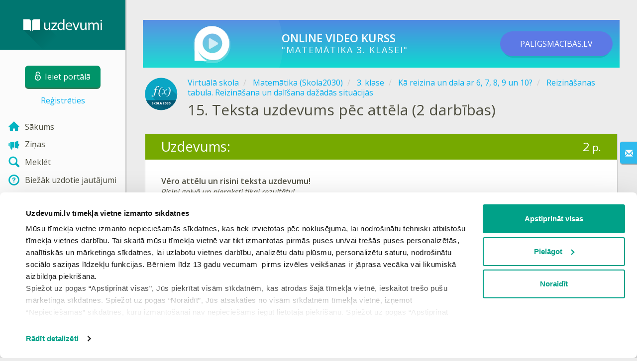

--- FILE ---
content_type: text/html; charset=utf-8
request_url: https://www.uzdevumi.lv/p/matematika-pec-skola2030-paraugprogrammas/3-klase/ka-reizina-un-dala-ar-6-7-8-9-un-10-88253/reizinasanas-tabula-reizinasana-un-dalisana-dazadas-situacijas-87971/re-7c63352b-7c2d-40cd-a8fd-90c12bef8f06
body_size: 10124
content:

<!DOCTYPE html>
<html lang="lv" class="cat-anon">
<head prefix="og: http://ogp.me/ns#">
    <meta charset="utf-8" />
    <meta http-equiv="X-UA-Compatible" content="IE=edge" />
        <meta name="viewport" content="width=device-width, initial-scale=1.0">
    <title>Teksta uzdevums pēc attēla (2 darbības) — uzdevums. Matemātika (Skola2030), 3. klase.</title>
    <link href="//fonts.googleapis.com/css2?family=Open+Sans:ital,wght@0,400..600;1,400..600&amp;family=Roboto+Condensed:ital,wght@0,300..400;1,300..400&amp;display=swap&amp;subset=latin,latin-ext" rel="stylesheet" type="text/css" media="screen and (min-width: 768px)" />
<link href="//fonts.googleapis.com/css2?family=Roboto+Condensed:ital,wght@0,300..700;1,300..700&amp;display=swap&amp;subset=latin,latin-ext" rel="stylesheet" type="text/css" media="screen and (max-width: 767px)" />


    <link href="https://cdnjs.cloudflare.com/ajax/libs/twitter-bootstrap/3.4.1/css/bootstrap.min.css" rel="stylesheet"/>

    <link href="//cdn.uzdevumi.lv/bundles/Content/layout?v=-OEbA4TK64mFaloMJH6Cegy4kAynPJSsKDGL2h2Tcjk1&av=7" rel="stylesheet"/>

    
    
    
<script>window.Yk=window.Yk||{};Yk.__load=[];window.$=window.$||function(n){Yk.__load.push(n)};Yk.context={enableRegWithCode:!1,allowPushReminder:!0,exercisePreviewPart:!1}</script>
        <link href="/favicon.ico" rel="shortcut icon" />

<link rel="apple-touch-icon" href="https://cdn.uzdevumi.lv/7/Content/Img/favicon/Uzdevumi/apple-touch-icon.png">
<link rel="icon" type="image/png" href="https://cdn.uzdevumi.lv/7/Content/Img/favicon/Uzdevumi/favicon-32x32.png" sizes="32x32">
<link rel="icon" type="image/png" href="https://cdn.uzdevumi.lv/7/Content/Img/favicon/Uzdevumi/favicon-16x16.png" sizes="16x16">
<link rel="manifest" href="/Content/Img/favicon/Uzdevumi/manifest.json">
<link rel="mask-icon" href="https://cdn.uzdevumi.lv/7/Content/Img/favicon/Uzdevumi/safari-pinned-tab.svg" color="#05a087">
<meta name="msapplication-config" content="/Content/Img/favicon/Uzdevumi/browserconfig.xml" />
<meta name="theme-color" content="#3c5157">        
    <link href="//cdn.uzdevumi.lv/bundles/Content/exercise?v=e3n6xP3r4zH8J4im44wcVn09Ra7Yx1DU4LuC9MhCeYw1&av=7" rel="stylesheet"/>

    
    

    
    
            <meta name="description" content="Uzdevums tēmā Teksta uzdevums pēc attēla (2 darbības)." />
    

    
    
<script type="text/plain"  data-cookieconsent="statistics">var sdkInstance="appInsightsSDK",aiName,aisdk;window[sdkInstance]="appInsights";aiName=window[sdkInstance];aisdk=window[aiName]||function(n){function i(n){t[n]=function(){var i=arguments;t.queue.push(function(){t[n].apply(t,i)})}}var t={config:n},u,f,r,e,o;t.initialize=!0;u=document;f=window;setTimeout(function(){var t=u.createElement("script");t.src=n.url||"https://az416426.vo.msecnd.net/scripts/b/ai.2.min.js";u.getElementsByTagName("script")[0].parentNode.appendChild(t)});try{t.cookie=u.cookie}catch(n){}for(t.queue=[],t.version=2,r=["Event","PageView","Exception","Trace","DependencyData","Metric","PageViewPerformance"];r.length;)i("track"+r.pop());return i("startTrackPage"),i("stopTrackPage"),e="Track"+r[0],(i("start"+e),i("stop"+e),i("setAuthenticatedUserContext"),i("clearAuthenticatedUserContext"),i("flush"),!0===n.disableExceptionTracking||n.extensionConfig&&n.extensionConfig.ApplicationInsightsAnalytics&&!0===n.extensionConfig.ApplicationInsightsAnalytics.disableExceptionTracking)||(i("_"+(r="onerror")),o=f[r],f[r]=function(n,i,u,f,e){var s=o&&o(n,i,u,f,e);return!0!==s&&t["_"+r]({message:n,url:i,lineNumber:u,columnNumber:f,error:e}),s},n.autoExceptionInstrumented=!0),t}({samplingPercentage:.3,instrumentationKey:"b67dcee3-ee3a-4ce0-a09e-ea4d4c840a81"});window[aiName]=aisdk;aisdk.queue&&0===aisdk.queue.length&&aisdk.trackPageView({})</script>
<script>window.dataLayer=window.dataLayer||[];dataLayer.push({userIsAuthenticated:!1,UserRole:"",UserClass:"",UserIsVIP:""}),function(n,t,i,r,u){n[r]=n[r]||[];n[r].push({"gtm.start":(new Date).getTime(),event:"gtm.js"});var e=t.getElementsByTagName(i)[0],f=t.createElement(i),o=r!="dataLayer"?"&l="+r:"";f.async=!0;f.src="https://www.googletagmanager.com/gtm.js?id="+u+o;e.parentNode.insertBefore(f,e)}(window,document,"script","dataLayer","GTM-M4VFXF")</script>    
    <link rel="search" type="application/opensearchdescription+xml" title="Uzdevumi.lv" href="/opensearch.xml" />
    <meta property="og:image" content="//uploads.cdn.uzdevumi.lv/upload/VS/icons-2018/share/Matematika_2030_1.png">

    <style>.sideBarLogoBg{background-color:#008b83!important}.sideBarButtonBg{background-color:#2eadab!important}</style>    </head>
<body itemscope itemtype="http://schema.org/ItemPage" itemref="logoimg"
      class="">
    <noscript><iframe src="https://www.googletagmanager.com/ns.html?id=GTM-M4VFXF" height="0" width="0" style="display:none;visibility:hidden"></iframe></noscript>
    <div class="clmwrap">
<div class="mobile-menu-header sideBarLogoBg">
    <div class="mobile-menu-header-wrap">
            <a class="nauth-link menu-login-link" href="/Account/Login" title="Ieiet portālā">
                <span class="login-link-text">Ieiet portālā</span>
                <span class="login-link-icon sideBarButtonBg"><i class="svg-sprite-site-menu icon-lock"></i></span>
            </a>
        <button class="menu-btn close-menu" title="Izvēlne">
            <i class="svg-sprite-site-menu icon-burger-open"></i>
        </button>
    </div>
</div>        <div class="sidebar" itemscope itemtype="http://schema.org/WPSideBar">
            <div class="wrap">
                <div class="menu-content">
                    <div class="menu-content-wrap">
                        
<div class="menu-header sideBarLogoBg">
    <div class="logo showdesktop">
        <a href="/" itemscope>
            <img id="logoimg" class="showdesktop" src="//uploads.cdn.uzdevumi.lv/upload/logos/menu_logo/Uzd_logo_desk.svg" itemprop="image" alt="Uzdevumi.lv logo" />
        </a>
    </div>
        <div class="loginblock showdesktop" itemscope itemtype="http://schema.org/WebPageElement">
            <button class="btn login big-login-button menu-login-link"
                    id="loginSideBtn"
                    title="Ieiet portālā"
                    data-login-url="/Account/Login"
                    data-no-dialog="0">
                <i class="svg-sprite-site-menu icon-lock"></i><span>Ieiet portālā</span>
            </button>
                <a class="nauth-link menu-register-link" href="/Account/Register">Reģistrēties</a>
        </div>
</div>
                        <div class="menu-block">

    <nav class="menu clearfix" itemscope itemtype="http://schema.org/SiteNavigationElement">
        <div class="menu-list clearfix">

    <div class="link-item tablet-left-col ">
            <a href="/">
                    <div class="icon-wrap">
                        <img src="//uploads.cdn.uzdevumi.lv/upload/menu/New_icon/index.svg" alt="Sākums" />
                    </div>
                <div class="text-wrap">
                    <span>
                        Sākums
                    </span>
                </div>
            </a>
    </div>
    <div class="link-item tablet-left-col">
            <a href="/news/forme">
                    <div class="icon-wrap">
                        <img src="//uploads.cdn.uzdevumi.lv/upload/menu/New_icon/news_1.svg" alt="Ziņas" />
                    </div>
                <div class="text-wrap">
                    <span>
                        Ziņas
                    </span>
                </div>
            </a>
    </div>
    <div class="link-item tablet-left-col">
            <a href="/search">
                    <div class="icon-wrap">
                        <img src="//uploads.cdn.uzdevumi.lv/upload/menu/New_icon/search.svg" alt="Meklēt" />
                    </div>
                <div class="text-wrap">
                    <span>
                        Meklēt
                    </span>
                </div>
            </a>
    </div>
    <div class="link-item tablet-left-col separator">
            <a href="/info/lapas/biezak-uzdotie-jautajumi">
                    <div class="icon-wrap">
                        <img src="//uploads.cdn.uzdevumi.lv/upload/menu/New_icon/help.svg" alt="Biežāk uzdotie jautājumi" />
                    </div>
                <div class="text-wrap">
                    <span>
                        Biežāk uzdotie jautājumi
                    </span>
                </div>
            </a>
    </div>
    <div class="link-item tablet-left-col separator">
            <a href="/prof/LandingOrManage">
                    <div class="icon-wrap">
                        <img src="//uploads.cdn.uzdevumi.lv/upload/proff_orange.svg" alt="PROF pakalpojums" />
                    </div>
                <div class="text-wrap">
                    <span>
                        PROF pakalpojums
                    </span>
                </div>
            </a>
    </div>
    <div class="link-item tablet-left-col">
            <a href="/Top">
                    <div class="icon-wrap">
                        <img src="//uploads.cdn.uzdevumi.lv/upload/menu/New_icon/top.svg" alt="Top" />
                    </div>
                <div class="text-wrap">
                    <span>
                        Top
                    </span>
                </div>
            </a>
    </div>
    <div class="link-item tablet-left-col separator">
            <a href="/school">
                    <div class="icon-wrap">
                        <img src="//uploads.cdn.uzdevumi.lv/upload/menu/New_icon/educational _place.svg" alt="Izglītības iestādes" />
                    </div>
                <div class="text-wrap">
                    <span>
                        Izglītības iestādes
                    </span>
                </div>
            </a>
    </div>
    <div class="link-item">
            <a href="/p">
                    <div class="icon-wrap">
                        <img src="//uploads.cdn.uzdevumi.lv/upload/menu/New_icon/subjects.svg" alt="Virtuālā skola" />
                    </div>
                <div class="text-wrap">
                    <span>
                        Virtuālā skola
                    </span>
                </div>
            </a>
    </div>
    <div class="link-item">
            <a href="/testwork">
                    <div class="icon-wrap">
                        <img src="//uploads.cdn.uzdevumi.lv/upload/menu/New_icon/test_works.svg" alt="Pārbaudes darbi" />
                    </div>
                <div class="text-wrap">
                    <span>
                        Pārbaudes darbi
                    </span>
                </div>
            </a>
    </div>
    <div class="link-item ">
            <a href="/info/matematiskais-keriens-2026?from=left-menu-anonimi-matematikas-konkurss2026">
                    <div class="icon-wrap">
                        <img src="//uploads.cdn.uzdevumi.lv/upload/menu/New_icon/Konkurss-ikona-menu.svg" alt="Konkurss 2026" />
                    </div>
                <div class="text-wrap">
                    <span>
                        Konkurss 2026
                            <img src="https://uploads.cdn.uzdevumi.lv/upload/aktuali.svg" alt="Konkurss 2026" class="additionalIcon" />
                    </span>
                </div>
            </a>
    </div>
    <div class="link-item ">
            <a href="/p/starpbridis?from=left-menu-starpbridis">
                    <div class="icon-wrap">
                        <img src="//uploads.cdn.uzdevumi.lv/upload/menu/New_icon/Starpbridis.svg" alt="Starpbrīdis" />
                    </div>
                <div class="text-wrap">
                    <span>
                        Starpbrīdis
                    </span>
                </div>
            </a>
    </div>
    <div class="link-item">
            <a href="/ProgressReports">
                    <div class="icon-wrap">
                        <img src="//uploads.cdn.uzdevumi.lv/upload/menu/New_icon/results.svg" alt="Skolēnu rezultāti" />
                    </div>
                <div class="text-wrap">
                    <span>
                        Skolēnu rezultāti
                    </span>
                </div>
            </a>
    </div>
    <div class="link-item separator">
            <a href="/p-updates">
                    <div class="icon-wrap">
                        <img src="//uploads.cdn.uzdevumi.lv/upload/menu/New_icon/updates.svg" alt="Jaunas tēmas" />
                    </div>
                <div class="text-wrap">
                    <span>
                        Jaunas tēmas
                    </span>
                </div>
            </a>
    </div>
    <div class="link-item">
            <a href="javascript:" class="feebacklink" data-lang="">
                    <div class="icon-wrap">
                        <img src="//uploads.cdn.uzdevumi.lv/upload/menu/New_icon/review.svg" alt="Nosūtīt atsauksmi" />
                    </div>
                <span>Nosūtīt atsauksmi</span>
            </a>
    </div>
            

                <div class="more-section">
                    <div class="link-item more-expander tablet-left-col">
                        <a href="javascript:" id="menu-more-link">
                            <i class="svg-sprite-site-menu icon-expand"></i>
                            <span>Skatīt vairāk</span>
                        </a>
                    </div>
    <div class="link-item tablet-left-col">
            <a href="/info/par-mums" class="noicon">
                <div class="text-wrap">
                    <span>
                        Par mums
                    </span>
                </div>
            </a>
    </div>
    <div class="link-item tablet-left-col">
            <a href="/info/vecakiem" class="noicon">
                <div class="text-wrap">
                    <span>
                        Vecākiem
                    </span>
                </div>
            </a>
    </div>
    <div class="link-item tablet-left-col">
            <a href="/info/skolotajiem" class="noicon">
                <div class="text-wrap">
                    <span>
                        Skolotājiem
                    </span>
                </div>
            </a>
    </div>
    <div class="link-item">
            <a href="/info/kontakti" class="noicon">
                <div class="text-wrap">
                    <span>
                        Kontakti
                    </span>
                </div>
            </a>
    </div>
    <div class="link-item">
            <a href="/noteikumi" class="noicon">
                <div class="text-wrap">
                    <span>
                        Noteikumi
                    </span>
                </div>
            </a>
    </div>
                </div>
        </div>
    </nav>

                        </div>
                    </div>
                </div>
            </div>
        </div>
        <div class="main-content" >
            <div class="flex">

<div class="mobile-top-bar showmobile sideBarLogoBg hide" itemscope itemtype="http://schema.org/WebPageElement">
    <div class="mobile-top-bar-wrap">
            <div class="logo">
                <a href="/" itemscope>
                    <img src="//uploads.cdn.uzdevumi.lv/upload/logos/menu_logo/Uzd_logo_mob.svg" alt="Uzdevumi.lv logo" />
                </a>
            </div>
                <a class="nauth-link menu-login-link" href="/Account/Login" title="Ieiet portālā">
                    <span class="login-link-icon sideBarButtonBg">
                        <i class="svg-sprite-site-menu icon-lock"></i>
                    </span>
                </a>
            <button class="menu-btn" title="Izvēlne">
                <i class="svg-sprite-site-menu icon-burger"></i>
            </button>
    </div>
</div>                <div class="sc-wrap">
                    



<div id="sc_headerfullwidth" data-bid="36147" class="sc_b yk-reset-z" >
  <style type="text/css">
        .backgraund_color {
            background: linear-gradient(0deg, #12D6D1 5%, #5C79E6 120%);
            display: inline-grid;
            width: 100%;
          
            padding: 15px 20px;
            align-items: center;
            grid-template-columns: auto auto 220px;
        }

        .baner_wrap {
            max-width: 958px;
            width: 100%;
            position:relative;
            overflow: hidden;
margin: 40px auto 0 auto;        }


        .circule_glou {
            position: absolute;
            width: 300px;
            top: -115px;
            left: 50%;
            margin-left:-150px;
            border-radius: 100%;
            z-index: 1;
            opacity: 0;
            height: 300px;
            transform-origin:50% 50%;
            background-color: white;
            animation: glou_1 4s ease-in-out infinite;
        }


        .circule_glou_2 {
            position: absolute;
            width: 300px;
            top: -115px;
            left: 50%;
            margin-left: -150px;
            border-radius: 100%;
            z-index: 1;
            opacity: 0;
            height: 300px;
            transform-origin: 50% 50%;
            background-color: white;
            animation: glou_1 4s ease-in-out infinite;
            animation-delay: 2s;
        }


        .baner_text {
            display: block;
            text-transform: uppercase;
            font-weight: 600;
            /*            letter-spacing: 2px;
*/ /*text-shadow: 0 2px 0 rgba(0, 0, 0, 0.37);*/
            text-align: left;
            font-size: 22px;
            color: #ffffff;
            margin-bottom: 4px;
        }


        .baner_text_2 {
            display: block;
            letter-spacing: 2px;
            text-transform: uppercase;
            text-align: left;
/*            text-shadow: 0 2px 0 rgba(0, 0, 0, 0.16);
*/            font-size: 18px;
            color: rgba(255, 255, 255, 0.9);
        }


        @keyframes glou_1 {
            0% {
                transform: scale(0);
                opacity: 0;
            }

            50% {
                opacity: 0.3;
            }

            100% {
                transform: scale(1);
                opacity:0;
            }
        }

        .item_1 {
        position:relative;
        }

        .item_2 {
padding-left:20px;        }

        .baner_icon {
            margin-top: -20px;
            width: 106px;
            margin-left: -53px;
            left: 50%;
            position: relative;
            display: inline-block;
            margin-bottom: -20px;
            z-index: 2;
        }

        a.baner_button {
            background-color: #5C79E6;
            display: inline-block;
            line-height: 1.28;
            font-size: 16px;
            padding: 15px 40px;
            text-align: center;
            font-weight: regular;
            text-decoration: none;
            color: #FFFFFF;
            /*            font-family: "Roboto Condensed",sans-serif;
*/ border-radius: 40px;
            text-transform: uppercase;
            box-shadow: 0px 8px 0 -5px rgba(0, 0, 0, 0.1);
            transition: 0.3s ease-in-out;
        }

            a.baner_button:hover {
                background-color: #12D6D1;
                box-shadow: 0px 16px 0 -10px rgba(0, 0, 0, 0.1);
            }



        @media screen and (max-width: 750px) {

            .baner_text, .baner_text_2 {
                font-size: 18px;
            }


            a.baner_button {
             
                padding: 12px 15px;
                font-size:14px;
      
            }

            .backgraund_color {
          
                grid-template-columns: auto auto 150px;
            }
        }


        @media screen and (max-width: 600px) {

            .baner_icon {
                margin-top: -20px;
                width: 80px;
                margin-left: -72px;
                left: 50%;
                position: relative;
                display: inline-block;
                margin-bottom: -20px;
                z-index: 2;
            }

            .baner_text, .baner_text_2 {
                font-size: 16px;
            }

            .item_2 {
                padding-left: 10px;
            }



            .circule_glou_2, .circule_glou {
                position: absolute;
                width: 300px;
                top: -131px;
                left: 50%;
                margin-left: -180px;
                border-radius: 100%;
            }
        }


        @media screen and (max-width: 480px) {
            .circule_glou_2, .circule_glou, .baner_icon, .item_1 {
                display: none;
            }


            .backgraund_color {
                
                grid-template-columns: auto 150px;
        }
            
        }


        @media screen and (max-width: 480px) {



            .backgraund_color {
                grid-template-columns: 100%;
            }

            a.baner_button {
                padding: 12px 15px;
                font-size: 14px;
                margin-top: 10px;
                margin-bottom: 10px;
            }

            .baner_wrap {
                max-width: 958px;
                width: 100%;
                position: relative;
                overflow: visible;
                text-align:center;
            }

            .baner_text, .baner_text_2 {
                font-size: 16px;
                text-align:center;
            }

            .item_2 {
                padding-left: 0;
            }

        }


    </style>
    
    
    
    
    <div class="baner_wrap">
        <div class="backgraund_color">

            <div class="item_1">

                <img class="baner_icon" src="//uploads.cdn.uzdevumi.lv/upload/news/2023_2024/Paligsmacibas/uploadnews2023_2024PaligsmacibasPM_logo_header_banner_V5_white.svg" />

                <div class="circule_glou">       </div>
                    <div class="circule_glou_2"></div>
             

                </div>

            <div class="item_2">
                <div class="baner_text">
                    ONLINE VIDEO KURSS
                </div>
                <div class="baner_text_2">
"MATEMĀTIKA 3. KLASEI"
                </div>

            </div>

            <div class="item_3">
                <a class="baner_button" href="https://www.paligsmacibas.lv/info/kursu-lapas/matematika-3-klasei?utm_campaign=pm-kursi-vs-banner&utm_medium=partner-website&utm_source=uzdlv-header-anon-mat3&utm_content=button"  target="_blank"  rel="nofollow">
                    PALĪGSMĀCĪBĀS.LV
                </a>


            </div>
        </div>

        </div>

</div>



                </div>
                
                <div class="flex-item">
                    <div class="tframe">
                        <div class="container-fluid wrap ">
                            <div class="sc-wrap">
                                
                            </div>
                            










<div class="page-header clearfix with-crumbs vs-header compact-style ExerciseRunExercise" itemscope>
    

<div class="crc-progress no-progress" title="">
            <div class="icon" style="background-image: url(//uploads.cdn.uzdevumi.lv/upload/VS/icons-2018/Matematika_2030.svg)"></div>
    </div>



        <ul class="breadcrumb" itemscope itemtype="https://schema.org/BreadcrumbList">
                <li class="Subjects" itemprop="itemListElement" itemscope itemtype="https://schema.org/ListItem">
                    <a href="/p" itemprop="item"><span itemprop="name">Virtuālā skola</span></a>
                    <meta itemprop="position" content="1" />
                </li>
                <li class="Subject" itemprop="itemListElement" itemscope itemtype="https://schema.org/ListItem">
                    <a href="/p/matematika-pec-skola2030-paraugprogrammas" itemprop="item"><span itemprop="name">Matemātika (Skola2030)</span></a>
                    <meta itemprop="position" content="2" />
                </li>
                <li class="EducationProgram" itemprop="itemListElement" itemscope itemtype="https://schema.org/ListItem">
                    <a href="/p/matematika-pec-skola2030-paraugprogrammas/3-klase" itemprop="item"><span itemprop="name">3. klase</span></a>
                    <meta itemprop="position" content="3" />
                </li>
                <li class="Topic" itemprop="itemListElement" itemscope itemtype="https://schema.org/ListItem">
                    <a href="/p/matematika-pec-skola2030-paraugprogrammas/3-klase/ka-reizina-un-dala-ar-6-7-8-9-un-10-88253" itemprop="item"><span itemprop="name">Kā reizina un dala ar 6, 7, 8, 9 un 10?</span></a>
                    <meta itemprop="position" content="4" />
                </li>
                <li class="SubTopic" itemprop="itemListElement" itemscope itemtype="https://schema.org/ListItem">
                    <a href="/p/matematika-pec-skola2030-paraugprogrammas/3-klase/ka-reizina-un-dala-ar-6-7-8-9-un-10-88253/reizinasanas-tabula-reizinasana-un-dalisana-dazadas-situacijas-87971" itemprop="item"><span itemprop="name">Reizināšanas tabula. Reizināšana un dalīšana dažādās situācijās</span></a>
                    <meta itemprop="position" content="5" />
                </li>
        </ul>
    
    <div class="title-box">
            <div class="go-back SubTopic"><a href="/p/matematika-pec-skola2030-paraugprogrammas/3-klase/ka-reizina-un-dala-ar-6-7-8-9-un-10-88253/reizinasanas-tabula-reizinasana-un-dalisana-dazadas-situacijas-87971"></a></div>
        

        <h1 class="left-clm long">
                <span class="title-number" id="itempos" itemprop="position">15.</span>
            <span id="itemtitle" itemprop="name">
                Teksta uzdevums pēc attēla (2 darbības)
            </span>
        </h1>
    </div>
</div>

<div class="block sm-easy-header no-bmarg">
    <div class="header clearfix hidden-xs">
        <h3 class="pull-left">Uzdevums:</h3>
        <div class="obj-points">
            2<span class="answer-point" title="Punkti"> p.</span>
        </div>
    </div>
    <div class="blockbody" itemprop="mainContentOfPage" itemscope itemtype="http://schema.org/WebPageElement">
            <div class="taskhtmlwrapper" id="taskhtml" itemscope itemtype="http://schema.org/CreativeWork" itemref="itemtitle itempos">
                
	<div   >
	<div><strong>Vēro attēlu un risini teksta uzdevumu!</strong></div><div><em>Risini galvā un pieraksti tikai rezultātu!</em></div><div>&nbsp;</div><div><img class="gxs-resource-image" alt="YCUZD_220712_4032_7.png" src="https://resources.cdn.uzdevumi.lv/dbb28f2e-36e4-413f-8125-0c57ca146c63/YCUZD22071240327w200.png" width="200" height="119" sizes="(max-width: 200px) 100vw, 200px" srcset="https://resources.cdn.uzdevumi.lv/dbb28f2e-36e4-413f-8125-0c57ca146c63/YCUZD22071240327w200.png 200w, https://resources.cdn.uzdevumi.lv/6eb62d05-74a9-4f52-a8af-39c38875b18a/YCUZD22071240327w400.png 400w, https://resources.cdn.uzdevumi.lv/22db6ba6-49c7-45ec-bbc0-877955634485/YCUZD22071240327w1200.png 1200w, https://resources.cdn.uzdevumi.lv/31bb6301-8a20-4e2b-9c06-f3fd67c521c3/YCUZD22071240327w1244.png 1244w" /></div><div>&nbsp;</div><div>1) Cik <span class="gxs-text ">ir piecstūru</span>?</div><div>&nbsp;</div><div><input type="text" autocomplete="off" class="gxs-answer-number numberLV" id="e6r1" name="e6r1|tb" style="width: 3.77906976744186em" />&nbsp;(<span class="gxs-text ">p.</span>)</div><div>&nbsp;</div><div>2) Cik <span class="gxs-text ">figūru</span> kopā?</div><div>&nbsp;</div><div><input type="text" autocomplete="off" class="gxs-answer-number numberLV" id="e7r2" name="e7r2|tb" style="width: 3.8953488372093em" />&nbsp;(<span class="gxs-text ">f.</span>)</div><meta itemprop="image" content="https://resources.cdn.uzdevumi.lv/dbb28f2e-36e4-413f-8125-0c57ca146c63/YCUZD22071240327w200.png" /></div>
	
	
	

                <meta itemprop="interactivityType" content="active" />
<meta itemprop="learningResourceType" content="test" />
<meta itemprop="educationalUse" content="self-check" />
    <meta itemprop="dateCreated" content="2022-07-10T19:06:48Z" />
    <meta itemprop="dateModified" content="2022-09-21T18:47:10Z" />
<meta itemprop="inLanguage" content="lv" />

            </div>
            <div class="task-buttons customWidthCenteredText">
                <a class="btn" href="/Account/Login?ReturnUrl=https%3A%2F%2Fwww.uzdevumi.lv%2Fp%2Fmatematika-pec-skola2030-paraugprogrammas%2F3-klase%2Fka-reizina-un-dala-ar-6-7-8-9-un-10-88253%2Freizinasanas-tabula-reizinasana-un-dalisana-dazadas-situacijas-87971%2Fre-7c63352b-7c2d-40cd-a8fd-90c12bef8f06">
                    Ieiet portālā
                </a>
                vai
                    <a href="/Account/Register?ReturnUrl=%2Fp%2Fmatematika-pec-skola2030-paraugprogrammas%2F3-klase%2Fka-reizina-un-dala-ar-6-7-8-9-un-10-88253%2Freizinasanas-tabula-reizinasana-un-dalisana-dazadas-situacijas-87971%2Fre-7c63352b-7c2d-40cd-a8fd-90c12bef8f06">Reģistrēties</a>
            </div>
    </div>
</div>


<div class="nav-table row ExerciseRunExercise" itemscope itemtype="http://schema.org/SiteNavigationElement">
    <div class="nav-cell col-xs-4">



<a href="/p/matematika-pec-skola2030-paraugprogrammas/3-klase/ka-reizina-un-dala-ar-6-7-8-9-un-10-88253/reizinasanas-tabula-reizinasana-un-dalisana-dazadas-situacijas-87971/re-d1b0a8ad-c5f9-41be-ba5c-06d11cfc5cb8" class="cn-nav-left-Exercise">
    <span class="nav-button nav-left"></span>
    <span>Iepriekšējais uzdevums</span>
</a>    </div>
    <div class="nav-cell col-xs-4">
        


<a href="/p/matematika-pec-skola2030-paraugprogrammas/3-klase/ka-reizina-un-dala-ar-6-7-8-9-un-10-88253/reizinasanas-tabula-reizinasana-un-dalisana-dazadas-situacijas-87971" class="cn-nav-top-">
    <span class="nav-button nav-top"></span>
    <span>Atgriezties tēmā</span>
</a>
    </div>
    <div class="nav-cell col-xs-4">



<a href="/p/matematika-pec-skola2030-paraugprogrammas/3-klase/ka-reizina-un-dala-ar-6-7-8-9-un-10-88253/reizinasanas-tabula-reizinasana-un-dalisana-dazadas-situacijas-87971/re-98b2923b-85b0-4672-843a-0243c881db72" class="cn-nav-right-Exercise">
    <span class="nav-button nav-right"></span>
    <span>Nākamais uzdevums</span>
</a>    </div>
</div>

    <div class="feedback-button-block visible-xs top-buffer-30px">
        <div class="line">
            <hr />
        </div>
        <div>
            <a href="javascript:void(0)" class="btn light oneliner"
               data-url-feedback-dialog="/FeedBack/FeedBack"
               data-bread-crumbs="Virtuālā skola/Matemātika (Skola2030)/3. klase/Kā reizina un dala ar 6, 7, 8, 9 un 10?/Reizināšanas tabula. Reizināšana un dalīšana dažādās situācijās"
               data-view-id="18887"
               data-view-version="57108"
               data-exercise-id="7c63352b-7c2d-40cd-a8fd-90c12bef8f06"
               data-topic-id=""
               data-test-id=""
               data-result-id=""
               data-result-cls=""
               data-ex-position=""
               data-feedback-mode="VirtualSchool">
                Nosūtīt atsauksmi
            </a>
        </div>
        <div class="line">
            <hr />
        </div>
    </div>
    <div class="feedBack slider in-iframe-fixed-center">
        <div class="left-edge"><i class="glyphicon glyphicon-envelope"></i></div>
        <div class="contents">
            <div class="slider-image">
            </div>
            <div class="feedBack-link slider-links">
                Atradi kļūdu?
                <div class="top-buffer-10px">
                    <a href="javascript:void(0)" class="dot"
                       data-url-feedback-dialog="/FeedBack/FeedBack"
                       data-bread-crumbs="Virtuālā skola/Matemātika (Skola2030)/3. klase/Kā reizina un dala ar 6, 7, 8, 9 un 10?/Reizināšanas tabula. Reizināšana un dalīšana dažādās situācijās"
                       data-exercise-id="7c63352b-7c2d-40cd-a8fd-90c12bef8f06"
                       data-view-id="18887"
                       data-view-version="57108"
                       data-topic-id=""
                       data-test-id=""
                       data-result-id=""
                       data-result-cls=""
                       data-ex-position=""
                       data-feedback-mode="VirtualSchool">
                        Sūti mums ziņu!
                    </a>
                </div>
            </div>
        </div>
    </div>
    <div id="feedBackDialog"></div>


    <div id="dialog_nreg" class="hideme">
                <div class="wrap" title="Reģistrējies!" data-width="700">
            Lai iesniegtu atbildi un redzētu rezultātus, Tev nepieciešams autorizēties. Lūdzu, ielogojies savā profilā vai reģistrējies portālā!
            <div class="top-buffer-1">
                <a class="btn" href="/Account/Login?ReturnUrl=%2Fp%2Fmatematika-pec-skola2030-paraugprogrammas%2F3-klase%2Fka-reizina-un-dala-ar-6-7-8-9-un-10-88253%2Freizinasanas-tabula-reizinasana-un-dalisana-dazadas-situacijas-87971%2Fre-7c63352b-7c2d-40cd-a8fd-90c12bef8f06">
                    Ieiet portālā
                </a>
                vai
                    <a href="/Account/Register?ReturnUrl=%2Fp%2Fmatematika-pec-skola2030-paraugprogrammas%2F3-klase%2Fka-reizina-un-dala-ar-6-7-8-9-un-10-88253%2Freizinasanas-tabula-reizinasana-un-dalisana-dazadas-situacijas-87971%2Fre-7c63352b-7c2d-40cd-a8fd-90c12bef8f06">Reģistrēties</a>
            </div>
        </div>




    </div>



                                <div class="sc-wrap">
                                    



<div id="sc_footer" data-bid="41319" class="sc_b yk-reset-z" >
<style type="text/css">


    .ban_PM {
        background: #5fb0c5;
        display: inline-grid;
        height: 60px;
        align-items: center;
        width: 100%;
        max-width: 960px;
        grid-template-columns: 95px auto 220px;
    }

    .text_ban_PM {
        color: #FFFFFF;
		text-align: left;
    }

.kont_ban {
    padding: 25px 0 0 0;
    margin: auto;
    width: 100%;
    display: block;
    text-align: center;
    margin-bottom: 10px;
}


    .btn_skola_PM {
        padding: 10px 25px;
        border-radius: 20px;
        width: 100%;
        position:relative;
        color: white;
        top:-1px;
        text-transform: uppercase;
        text-decoration: none;
        background-color: #FFC300;
        transition: 0.5s ease-in-out;
        box-shadow: 0 2px 0 0 #EE9300, 0 2px 8px  rgba(95, 85, 195, 0.7);
    }


        .btn_skola_PM:hover {
            color: white;
     
            background-color: #EE9300;
            box-shadow: 0 2px 0 0 #EE9300, 0 2px 8px rgba(95, 85, 195, 0.00);
        }


        .btn_skola_PM:visited {
            color: white;
      
        }


    .button_wrap {
    text-align:center;

    }

    .aten {
        margin: -6px 10px -12px 10px;
            transform: scale(0.72);
            width: 75px;

        animation: zoom_1 3s ease-in-out infinite;
    }


    @keyframes zoom_1 {
        0% {
            transform: scale(0.72);
        }
        50% {
            transform: scale(0.6);
        }
        100% {
            transform: scale(0.72);
        }
    }





    @media screen and (max-width: 1146px) {
        .kont_ban {
            width: 100%;
            padding: 0;
         
        }
    }



    @media screen and (max-width: 1024px) {
        .kont_ban {
            width: 100%;
            padding: 0;
            margin-top: 12px;
            margin-bottom: 8px;
        }
    }



    @media screen and (max-width: 767px) {
        .kont_ban {
            width: 100%;
            padding: 0;
            margin-bottom: 15px;
            margin-top: 10px;
        }

.aten{
        width: 60px;
            margin-top: 5px;
            margin-bottom: -25px;

        height: 60px;
}




        .ban_PM {
            height: auto;
        background: #5fb0c5;
            grid-template-columns: auto;
            justify-items: center;
        }

        .text_ban_PM {
        margin-top:20px;
        margin-bottom:30px;
        max-width:300px;
        text-align:center;
        }

    }
</style>


<div class="kont_ban">
    <div class="ban_PM">
        <div><img class="aten" src="//uploads.cdn.uzdevumi.lv/upload/banners/2025/teach_3.svg" /> </div>
        <div class="text_ban_PM"> Vēlies skaidrojošus video 3. klases matemātikas tēmām?</div>
        <div class="button_wrap"><a class="btn_skola_PM" href="https://www.paligsmacibas.lv/kursi/matematika-3-klasei?utm_campaign=pm-kursi-vs-banner&utm_medium=partner-website&utm_source=uzdlv-footer-anon-mat3&utm_content=button"  target="_blank" rel="nofollow"> PALĪGSMĀCĪBĀS.LV</a></div>
    </div>

</div></div>



                                </div>
                        </div>
                    </div>
                </div>
                

<div class="footer" itemscope itemtype="http://schema.org/WPFooter">
    <div class="copyright">
        <div class="tframeblock-footer">
                    <span class="cpr">Copyright &copy; 2026 SIA Uzdevumi.lv</span>
                            <span class="cpr-link-wrap">
                                    <a href="/info/kontakti" class="cpr-link">Kontakti</a>
                            </span>
                            <span class="cpr-link-wrap">
                                    <a href="/noteikumi/lietosanas-noteikumi" class="cpr-link">Lietošanas noteikumi</a>
                            </span>
                            <span class="cpr-link-wrap">
                                    <a href="/noteikumi/privatuma-politika" class="cpr-link">Privātuma politika</a>
                            </span>
                            <span class="cpr-link-wrap">
                                    <a href="javascript:Cookiebot.renew()" class="cpr-link">Sīkdatņu iestatījumi</a>
                            </span>

        </div>
    </div>
</div>



            </div>
        </div>
    </div>
        <div id="loginDialog" class="signindialog hideme dialog">
            <div id="loginDialogPlaceHolder" class="ajax-loading"></div>
        </div>
        <div class="signindialog-overlay hideme"></div>
        <script src="https://cdnjs.cloudflare.com/ajax/libs/jquery/3.4.1/jquery.min.js" crossorigin="anonymous"></script>

    <script src="//cdn.uzdevumi.lv/bundles/Scripts/layout/lv?v=K2enip7eITkkluGg0JsO9NXGVd_qjMaQRmc5p69OwjA1&av=7" crossorigin="anonymous"></script>

    
    
    
            
    
<script>document.addEventListener("DOMContentLoaded",function(){Yk.blockedIframesPlaceholder.init({consentTemplateSelector:"#consentTemplate",adblockTemplateSelector:"#contentFilterTemplate",skipCookieConsent:0})})</script>

<template id="consentTemplate">
    <div class="blocked-iframe-placeholder consent-required cookieconsent-optout-marketing cookieconsent-optout-statistics cookieconsent-optout-preferences">
        <div class="blocked-iframe-center-content">
            <div class="blocked-iframe-icon">
                <i class="blocked-iframe-icon-image consent-icon"></i>
            </div>
            <div class="consent-message">Lai skatītu šo saturu, jāapstiprina visas sīkdatnes</div>
            <div class="blocked-iframe-button-container">
                <button class="blocked-iframe-button" onclick="window.Cookiebot.renew()" type="button">
                    Apstiprināt
                </button>
            </div>
        </div>
    </div>
</template>

<template id="contentFilterTemplate">
    <div class="blocked-iframe-placeholder content-filter-warning">
        <div class="blocked-iframe-center-content">
            <div class="blocked-iframe-icon">
                <i class="blocked-iframe-icon-image content-warning-icon"></i>
            </div>
            <div class="content-filter-message">
                <h2>Pamanīts reklāmas bloķētājs!</h2>
                <p>Lai turpinātu, lūdzam izslēgt reklāmas bloķētāju un atjaunot lapu!</p>
            </div>
        </div>
    </div>
</template>    

    
    

    

    

    


    <script src="//cdn.uzdevumi.lv/bundles/Scripts/exercise?v=3f3NyWRHB_eUFmNqgUB0a61ieyc5tTxdFG00kLmJdFA1&av=7" crossorigin="anonymous"></script>

    <script>(function(){window.Yk=window.Yk||{};var n=Yk.Math=Yk.Math||{},t=n.style=n.style||{};t.undefinedFont='"Open Sans", "Roboto Condensed", sans-serif';t.additionalLetterCharacters="а-яāčēģīķļņšūž";n.debug=0;n.cdnUrl="https://cdn.uzdevumi.lv/7";window.MathJax={AuthorInit:function(){MathJax.Hub.Config({delayStartupUntil:"configured"});n.mathJaxReady=!0;n.startCreated&&n.configSet&&n.mathJaxReady&&n.start()}}})()</script>
<script src="https://cdnjs.cloudflare.com/ajax/libs/mathjax/2.7.9/MathJax.js" crossorigin="anonymous" async>
</script>


    


    



    <script>$.each(Yk.__load,function(n,t){$(t)})</script>


    <script>$(function(){Yk.virtualSchool.initSliders(0,"prsnt")});$(function(){var n=Yk.exerciseJsSettings;n.initDnd=0;n.notRegistred=!0;Yk.exercise.init(n);Yk.exercise.saveLastExerciseOrTest("7c63352b-7c2d-40cd-a8fd-90c12bef8f06")});$(function(){var n={promotion_name:"",promotion_id:"",creative_slot:"",creative_name:"",item_name:"",item_id:"",item_variant:"",item_category:"",price:null};Yk.utils.getBRoot("headerfullwidth").find("a[href]").click(function(){var t=$(this).attr("href"),i=$(this).attr("target")==="_blank",r=t&&!t.startsWith("javascript")&&t!=="javascript:void(0)"&&!$(this).hasClass("no-click-event");return r?Yk.utils.trackBannerClick(t,"headerfullwidth","header-anon-3klase-mat3-pm",i,n):!1})}),function(){Yk.utils.trackBannerImpression("null","headerfullwidth","header-anon-3klase-mat3-pm",null,{promotion_name:"",promotion_id:"",creative_slot:"",creative_name:"",item_name:"",item_id:"",item_variant:"",item_category:"",price:null})}();$(function(){var n={promotion_name:"",promotion_id:"",creative_slot:"",creative_name:"",item_name:"",item_id:"",item_variant:"",item_category:"",price:null};Yk.utils.getBRoot("footer").find("a[href]").click(function(){var t=$(this).attr("href"),i=$(this).attr("target")==="_blank",r=t&&!t.startsWith("javascript")&&t!=="javascript:void(0)"&&!$(this).hasClass("no-click-event");return r?Yk.utils.trackBannerClick(t,"footer","footer-anon-3klase-mat3-pm",i,n):!1})}),function(){Yk.utils.trackBannerImpression("null","footer","footer-anon-3klase-mat3-pm",null,{promotion_name:"",promotion_id:"",creative_slot:"",creative_name:"",item_name:"",item_id:"",item_variant:"",item_category:"",price:null})}(),function(){var n=Yk.ondemand=Yk.ondemand||{},t=n.bundles=n.bundles||{};t["jquery-ui-ondemand"]={inject:'\r\n<link href="//cdn.uzdevumi.lv/bundles/Content/jqueryui?v=VFJPpGuxjLlk4Nsar1k8xbt4Xo0T8xbIHVsSsmQXcgA1&av=7" rel="stylesheet"/>\r\n<script src="//cdn.uzdevumi.lv/bundles/Scripts/jqueryui/lv?v=6I1HDQLr_oEUqxwfOO1uIKQfcikQ9-DWDLBGD1SouD01&av=7" crossorigin="anonymous"><\/script>\r\n\r\n'}}(),function(){var n=Yk.ondemand=Yk.ondemand||{},t=n.bundles=n.bundles||{};t["fancybox-ondemand"]={inject:'\r\n<link href="https://cdnjs.cloudflare.com/ajax/libs/fancybox/3.5.7/jquery.fancybox.min.css" rel="stylesheet"/>\r\n<link href="/bundles/Content/fancybox-custom?v=IHInDWDwXj6gIXdL1UJF4SqRVBFJn5wpel5WjHuhC8s1" rel="stylesheet"/>\r\n<script src="https://cdnjs.cloudflare.com/ajax/libs/fancybox/3.5.7/jquery.fancybox.min.js" crossorigin="anonymous"><\/script>\r\n\r\n'}}(),function(){var n=Yk.ondemand=Yk.ondemand||{},t=n.bundles=n.bundles||{};t["slick-slider-ondemand"]={inject:'\r\n<link href="//cdn.uzdevumi.lv/bundles/Content/slick-slider?v=ohTtER6J36IJrwg2nGkKYgDYH16uPCOmiH824M3L7CU1&av=7" rel="stylesheet"/>\r\n<script src="//cdn.uzdevumi.lv/bundles/Scripts/slick-slider?v=MsoTcswwKOqYIg4IFfJ016G_n1-rT1udOULIxR8el1o1&av=7" crossorigin="anonymous"><\/script>\r\n\r\n'}}(),function(){var n=Yk.ondemand=Yk.ondemand||{},t=n.bundles=n.bundles||{};t["autocomplete-ondemand"]={inject:'\r\n<link href="//cdn.uzdevumi.lv/bundles/Content/select2?v=Nv9UElRtvPS2j7HSrF2tO8PcTQMEgK7az3WisuUfObM1&av=7" rel="stylesheet"/>\r\n<script src="//cdn.uzdevumi.lv/bundles/Scripts/autocomplete/lv?v=gCDFgV2Pq3domID87StBePB1Ph6dpVsIk973Q_xuwDY1&av=7" crossorigin="anonymous"><\/script>\r\n\r\n'}}(),function(){window.Yk=window.Yk||{};Yk.exerciseJsSettings={Resources:{helpTitle:"Palīdzība",whatIsCorrectAnswer:"Kāda ir pareizā atbilde?",yourAnswerIsCorrect:"Tava atbilde ir pareiza!",yourAnswerIsSaved:"Tava atbilde ir saglabāta",correctAnswerExtraCaption:"Gribi zināt pareizo atbildi?",correctAnswerExtraName:"Pieslēgt",openInNewWindow:"Atvērt jaunā cilnē",fileInputsDisabled:'Šī funkcionalitāte pieejama tikai sadaļā "Pārbaudes darbi".',VideoAnswerOnlyTaskSubmitButton:"Pabeigt",answerPointHtml:'<span class="answer-point" title="Punkti"> p.<\/span>',fieldIsNotScoredText:"Atbildes lauks netiek vērtēts.",answerNotSaved:"Atbilde nav saglabāta",SomeAnswerEmbedsAreNotAnswered:"Pirms atbildes iesniegšanas Tev jāatbild uz visiem interaktīvajiem jautājumiem šajā uzdevumā. Lūdzu, atbildi uz visiem jautājumiem un mēģini vēlreiz!",SomeAnswerVideosAreNotWatched:"Lai atbildētu uz šo jautājumu, Tev jānoskatās video līdz galam. Lūdzu, noskaties video un mēģini vēlreiz!",fieldIsNotValidatedText:"Atbildes lauks netiek vērtēts.",UnsavedChangesLeaveWarning:"Šajā lapā ir nesaglabātas izmaiņas. Vai Jūs esat pārliecināts, ka vēlaties šo lapu aizvērt?",RevertChanges:"Atcelt izmaiņas",DoNotRevertChanges:"Atstāt izmaiņas",AreYouSureYouWantToRevertChanges:"Vai vēlies atcelt izmaiņas atbildē un atgriezt sākotnēji iesniegto atbildi?",Cancel:"Atcelt",FinishTestBtnText:"Jā",AnswerEmbedChangeAnswer:"Izpildīt vēlreiz",ScrollToDndAnswersBtn:"Parādīt atbilžu variantus",GoBack:"Atgriezties atpakaļ",NavPopupNextTopicBtn:"Nākamā tēma",NavPopupText:"Tēma noslēgusies. Vai apskatīt nākamo tēmu?"},Url:{correctAnswerExtraUrl:"/prof/LandingOrManage",defaultSolutionStepsExtraUrl:"/prof/LandingOrManage"},disableMediaFilesDownload:1}}()</script>
    </body>
</html>


--- FILE ---
content_type: image/svg+xml
request_url: https://uploads.cdn.uzdevumi.lv/upload/VS/icons-2018/Matematika_2030.svg
body_size: 3217
content:
<svg xmlns="http://www.w3.org/2000/svg" xmlns:xlink="http://www.w3.org/1999/xlink" width="263" height="132" viewBox="0 0 263 132"><defs><style>.cls-1{fill:#0aa6c5;}.cls-2{fill:#087e94;}.cls-3{fill:none;}.cls-4{fill:#fff;}.cls-5{clip-path:url(#clip-path);}.cls-6{fill:url(#linear-gradient);}.cls-7{opacity:0.3;}.cls-8{fill:#044c68;}.cls-9{fill:#bbf2ff;}.cls-10{clip-path:url(#clip-path-2);}.cls-11{fill:url(#linear-gradient-2);}</style><clipPath id="clip-path"><circle class="cls-1" cx="197" cy="66" r="65"/></clipPath><linearGradient id="linear-gradient" x1="196" y1="171.17" x2="196" y2="89.96" gradientUnits="userSpaceOnUse"><stop offset="0" stop-color="#007590"/><stop offset="1" stop-color="#085975"/></linearGradient><clipPath id="clip-path-2"><circle class="cls-2" cx="66" cy="66" r="65"/></clipPath><linearGradient id="linear-gradient-2" x1="65" y1="171.17" x2="65" y2="89.96" xlink:href="#linear-gradient"/></defs><title>Matematika_2030</title><g id="Layer_2" data-name="Layer 2"><g id="Layer_1-2" data-name="Layer 1"><rect class="cls-3" width="263" height="132"/><path class="cls-4" d="M31.73,105l-1.64-.72a3.54,3.54,0,0,1-1.43-1,2.43,2.43,0,0,1-.42-1.48A2.13,2.13,0,0,1,29,99.9a4.85,4.85,0,0,1,2.65-.53,9.21,9.21,0,0,1,3,.42l-.15,1.67-2.92,0a2,2,0,0,0-.61.06.23.23,0,0,0-.16.25A.33.33,0,0,0,31,102a2.47,2.47,0,0,0,.57.28l1.5.63a3.34,3.34,0,0,1,1.44,1,2.47,2.47,0,0,1,.42,1.5,2.35,2.35,0,0,1-.73,2,4.59,4.59,0,0,1-2.65.56,13,13,0,0,1-3.21-.41l.16-1.82,3,.06a2.19,2.19,0,0,0,.65-.06.23.23,0,0,0,.17-.23.38.38,0,0,0-.12-.28A1.31,1.31,0,0,0,31.73,105Z"/><path class="cls-4" d="M39.38,104.37H39a3.62,3.62,0,0,1,.09.75v2.7h-2.6V99.54H39v2.09a4.47,4.47,0,0,1-.12,1.06h.46l1.73-3.15H43.9L42,102.78a1.51,1.51,0,0,1-.73.73v0a1.63,1.63,0,0,1,.44.32,1.94,1.94,0,0,1,.39.5L44,107.82H41.13Z"/><path class="cls-4" d="M48.42,99.37a5.77,5.77,0,0,1,2.29.37A2.29,2.29,0,0,1,51.9,101a9.16,9.16,0,0,1,0,5.29,2.27,2.27,0,0,1-1.19,1.29,5.6,5.6,0,0,1-2.29.37,5.55,5.55,0,0,1-2.27-.37A2.27,2.27,0,0,1,45,106.33,9.16,9.16,0,0,1,45,101a2.29,2.29,0,0,1,1.19-1.3A5.73,5.73,0,0,1,48.42,99.37Zm.9,2.41a1.09,1.09,0,0,0-1.79,0,8.31,8.31,0,0,0,0,3.8,1.07,1.07,0,0,0,1.79,0,8.31,8.31,0,0,0,0-3.8Z"/><path class="cls-4" d="M56.48,99.54v5.79a.4.4,0,0,0,.13.31.57.57,0,0,0,.37.12h2.78l.12,1.94a34.08,34.08,0,0,1-4,.17,2,2,0,0,1-1.43-.52,1.81,1.81,0,0,1-.54-1.36V99.54Z"/><path class="cls-4" d="M65.79,106H63.52l-.42,1.79H60.45l2.15-7.61a.91.91,0,0,1,.87-.67h2.37a.86.86,0,0,1,.55.19.84.84,0,0,1,.32.48l2.15,7.61H66.21Zm-.42-1.82L65,102.43a9.39,9.39,0,0,1-.14-.94h-.33c0,.37-.09.69-.14.94l-.41,1.78Z"/><path class="cls-4" d="M72.75,101.57l-.09-1.91a17.83,17.83,0,0,1,3.1-.26,4.66,4.66,0,0,1,2.29.45,1.72,1.72,0,0,1,.77,1.61,2.74,2.74,0,0,1-.23,1.17,5.38,5.38,0,0,1-1,1.28l-2,1.85a3.21,3.21,0,0,1,1.11-.12H79v2.18H72.59v-1.29a1.56,1.56,0,0,1,.36-1l1.73-1.69c1-1,1.48-1.65,1.48-2a.2.2,0,0,0-.15-.21,2.58,2.58,0,0,0-.59,0C74.42,101.55,73.53,101.55,72.75,101.57Z"/><path class="cls-4" d="M83.94,99.37a3.48,3.48,0,0,1,2.78.93,5.42,5.42,0,0,1,.78,3.38,5.42,5.42,0,0,1-.78,3.38,4.59,4.59,0,0,1-5.54,0,5.42,5.42,0,0,1-.78-3.38,5.42,5.42,0,0,1,.78-3.38A3.45,3.45,0,0,1,83.94,99.37Zm0,1.94a.93.93,0,0,0-.59.15,1.09,1.09,0,0,0-.27.64,13.91,13.91,0,0,0,0,3.16,1.13,1.13,0,0,0,.27.65.93.93,0,0,0,.59.15,1,1,0,0,0,.62-.15,1.13,1.13,0,0,0,.28-.65,13.91,13.91,0,0,0,0-3.16,1.09,1.09,0,0,0-.28-.64A1,1,0,0,0,83.93,101.31Z"/><path class="cls-4" d="M89.09,101.35,89,99.6a18.41,18.41,0,0,1,2.9-.23,4.34,4.34,0,0,1,2.25.42,1.7,1.7,0,0,1,.63,1.52,3.06,3.06,0,0,1-.28,1.48,1.39,1.39,0,0,1-1.08.6v0a1.76,1.76,0,0,1,1.22.61,2.55,2.55,0,0,1,.36,1.47,2.24,2.24,0,0,1-.68,1.9,3.92,3.92,0,0,1-2.4.57,23.49,23.49,0,0,1-3.1-.23l.07-1.82q1.4.06,2.31.06a2.16,2.16,0,0,0,1-.15c.15-.09.23-.32.23-.69a.94.94,0,0,0-.18-.67,1.12,1.12,0,0,0-.74-.16l-1.6,0v-1.58h1.6c.37,0,.6,0,.7-.16a.86.86,0,0,0,.15-.58c0-.28-.06-.46-.19-.54a1.34,1.34,0,0,0-.73-.14Z"/><path class="cls-4" d="M100,99.37a3.46,3.46,0,0,1,2.77.93,5.42,5.42,0,0,1,.78,3.38,5.42,5.42,0,0,1-.78,3.38,4.58,4.58,0,0,1-5.53,0,5.42,5.42,0,0,1-.78-3.38,5.42,5.42,0,0,1,.78-3.38A3.45,3.45,0,0,1,100,99.37Zm0,1.94a.91.91,0,0,0-.59.15,1.09,1.09,0,0,0-.27.64,13.91,13.91,0,0,0,0,3.16,1.13,1.13,0,0,0,.27.65.91.91,0,0,0,.59.15,1,1,0,0,0,.61-.15,1.07,1.07,0,0,0,.28-.65,13.91,13.91,0,0,0,0-3.16,1,1,0,0,0-.28-.64A1,1,0,0,0,100,101.31Z"/><circle class="cls-1" cx="197" cy="66" r="65"/><g class="cls-5"><rect class="cls-6" x="132.81" y="91.08" width="126.38" height="40.92"/><g class="cls-7"><path class="cls-8" d="M231.84,41.38,233,47l-1.42,10.63-10-10-4.76,1.74-1.55,1.44L203.19,38.74l-6.41,5.08-9.22-9.22-7.8,1.48L175,48.58l-.27,1.06V47.33l-5.59.76,4.74,4.74-5.38,20.44-3.75,2.13-5.12.31L212,128c27.65-3.32,49.91-29.41,49.91-56.61Z"/><polygon class="cls-8" points="230.85 41.67 227.51 39.33 225.96 40.27 232.85 47.16 230.85 41.67"/></g></g><path class="cls-4" d="M162.84,105l-1.64-.72a3.54,3.54,0,0,1-1.43-1,2.43,2.43,0,0,1-.42-1.48,2.13,2.13,0,0,1,.76-1.91,4.85,4.85,0,0,1,2.65-.53,9.21,9.21,0,0,1,3,.42l-.16,1.67-2.91,0a2,2,0,0,0-.61.06.23.23,0,0,0-.16.25.33.33,0,0,0,.15.28,2.47,2.47,0,0,0,.57.28l1.5.63a3.34,3.34,0,0,1,1.44,1,2.47,2.47,0,0,1,.42,1.5,2.35,2.35,0,0,1-.73,2,4.59,4.59,0,0,1-2.65.56,13,13,0,0,1-3.21-.41l.16-1.82,3,.06a2.19,2.19,0,0,0,.65-.06.23.23,0,0,0,.17-.23.38.38,0,0,0-.12-.28A1.31,1.31,0,0,0,162.84,105Z"/><path class="cls-4" d="M170.49,104.37h-.44a3.1,3.1,0,0,1,.1.75v2.7h-2.6V99.54h2.6v2.09a4.47,4.47,0,0,1-.12,1.06h.46l1.72-3.15H175l-1.91,3.24a1.51,1.51,0,0,1-.73.73v0a1.63,1.63,0,0,1,.44.32,1.94,1.94,0,0,1,.39.5l1.93,3.44h-2.89Z"/><path class="cls-4" d="M179.53,99.37a5.77,5.77,0,0,1,2.29.37A2.29,2.29,0,0,1,183,101a9.16,9.16,0,0,1,0,5.29,2.27,2.27,0,0,1-1.19,1.29,7.21,7.21,0,0,1-4.56,0,2.27,2.27,0,0,1-1.19-1.29,9.16,9.16,0,0,1,0-5.29,2.29,2.29,0,0,1,1.19-1.3A5.73,5.73,0,0,1,179.53,99.37Zm.9,2.41a1.09,1.09,0,0,0-1.79,0,8.31,8.31,0,0,0,0,3.8,1.07,1.07,0,0,0,1.79,0,8.31,8.31,0,0,0,0-3.8Z"/><path class="cls-4" d="M187.59,99.54v5.79a.4.4,0,0,0,.13.31.57.57,0,0,0,.37.12h2.78l.12,1.94a34.08,34.08,0,0,1-4,.17,2,2,0,0,1-1.43-.52A1.81,1.81,0,0,1,185,106V99.54Z"/><path class="cls-4" d="M196.9,106h-2.27l-.42,1.79h-2.65l2.15-7.61a.91.91,0,0,1,.87-.67H197a.86.86,0,0,1,.55.19.84.84,0,0,1,.32.48l2.15,7.61h-2.65Zm-.42-1.82-.41-1.78a9.39,9.39,0,0,1-.14-.94h-.33c0,.37-.09.69-.14.94l-.41,1.78Z"/><path class="cls-4" d="M203.86,101.57l-.09-1.91a17.83,17.83,0,0,1,3.1-.26,4.66,4.66,0,0,1,2.29.45,1.72,1.72,0,0,1,.77,1.61,2.74,2.74,0,0,1-.23,1.17,5.38,5.38,0,0,1-1,1.28l-2,1.85a3.21,3.21,0,0,1,1.11-.12h2.3v2.18H203.7v-1.29a1.56,1.56,0,0,1,.36-1l1.73-1.69c1-1,1.48-1.65,1.48-2a.2.2,0,0,0-.15-.21,2.58,2.58,0,0,0-.59,0C205.53,101.55,204.64,101.55,203.86,101.57Z"/><path class="cls-4" d="M215.05,99.37a3.48,3.48,0,0,1,2.78.93,5.42,5.42,0,0,1,.78,3.38,5.42,5.42,0,0,1-.78,3.38,4.59,4.59,0,0,1-5.54,0,5.42,5.42,0,0,1-.78-3.38,5.42,5.42,0,0,1,.78-3.38A3.45,3.45,0,0,1,215.05,99.37Zm0,1.94a.93.93,0,0,0-.59.15,1.09,1.09,0,0,0-.27.64,13.91,13.91,0,0,0,0,3.16,1.13,1.13,0,0,0,.27.65.93.93,0,0,0,.59.15,1,1,0,0,0,.62-.15,1.13,1.13,0,0,0,.28-.65,13.91,13.91,0,0,0,0-3.16,1.09,1.09,0,0,0-.28-.64A1,1,0,0,0,215,101.31Z"/><path class="cls-4" d="M220.2,101.35l-.07-1.75a18.41,18.41,0,0,1,2.9-.23,4.34,4.34,0,0,1,2.25.42,1.7,1.7,0,0,1,.63,1.52,3.06,3.06,0,0,1-.28,1.48,1.39,1.39,0,0,1-1.08.6v0a1.76,1.76,0,0,1,1.22.61,2.55,2.55,0,0,1,.36,1.47,2.24,2.24,0,0,1-.68,1.9,3.92,3.92,0,0,1-2.4.57,23.49,23.49,0,0,1-3.1-.23l.07-1.82q1.39.06,2.31.06a2.16,2.16,0,0,0,1-.15c.15-.09.23-.32.23-.69a.94.94,0,0,0-.18-.67,1.12,1.12,0,0,0-.74-.16l-1.6,0v-1.58h1.6c.37,0,.6,0,.7-.16a.86.86,0,0,0,.15-.58c0-.28-.06-.46-.19-.54a1.34,1.34,0,0,0-.73-.14Z"/><path class="cls-4" d="M231.1,99.37a3.46,3.46,0,0,1,2.77.93,5.42,5.42,0,0,1,.78,3.38,5.42,5.42,0,0,1-.78,3.38,4.58,4.58,0,0,1-5.53,0,5.42,5.42,0,0,1-.78-3.38,5.42,5.42,0,0,1,.78-3.38A3.45,3.45,0,0,1,231.1,99.37Zm0,1.94a.91.91,0,0,0-.59.15,1.09,1.09,0,0,0-.27.64,13.91,13.91,0,0,0,0,3.16,1.13,1.13,0,0,0,.27.65.91.91,0,0,0,.59.15,1,1,0,0,0,.61-.15,1.07,1.07,0,0,0,.28-.65,13.91,13.91,0,0,0,0-3.16,1,1,0,0,0-.28-.64A1,1,0,0,0,231.09,101.31Z"/><path class="cls-4" d="M177.21,48.09l-3.78,17.73a14.45,14.45,0,0,1-4.25,7.79,9.76,9.76,0,0,1-6.67,3,4.37,4.37,0,0,1-2.77-.72,2.21,2.21,0,0,1-.89-1.81,2.55,2.55,0,0,1,.55-1.63,1.93,1.93,0,0,1,1.62-.71,2.2,2.2,0,0,1,1.16.3,3.6,3.6,0,0,1,.9.75,7.92,7.92,0,0,1,.67,1l.66,1.07a3.7,3.7,0,0,0,2.82-2.23,22.88,22.88,0,0,0,2-6l4-18.55H169l.45-2h4.14l.31-1.46a15.29,15.29,0,0,1,1.63-4.48,14.7,14.7,0,0,1,2.53-3.38,10.49,10.49,0,0,1,3.17-2.16,8.41,8.41,0,0,1,3.4-.78,4.4,4.4,0,0,1,2.78.72,2.24,2.24,0,0,1,.89,1.81,2.65,2.65,0,0,1-.53,1.63,1.9,1.9,0,0,1-1.65.71,2.29,2.29,0,0,1-1.16-.29,3.32,3.32,0,0,1-.88-.76,6.51,6.51,0,0,1-.69-1c-.17-.31-.39-.66-.65-1a3.37,3.37,0,0,0-2.63,2,21.47,21.47,0,0,0-2,6.28l-.48,2.27H183l-.45,2Z"/><path class="cls-4" d="M203.06,38.74l-.33,1.67a9.53,9.53,0,0,0-5,2.78,20.07,20.07,0,0,0-4.1,6.22,35.84,35.84,0,0,0-2.41,7.88,44.43,44.43,0,0,0-.87,8.5,15,15,0,0,0,1.29,6.67,5.53,5.53,0,0,0,4.18,3.13l-.35,1.53a9.14,9.14,0,0,1-6.62-3.84q-2.35-3.3-2.36-8.89,0-10.28,4.78-17.49T203.06,38.74Z"/><path class="cls-9" d="M221.9,48.93a2,2,0,0,1-.88,1.76,3.29,3.29,0,0,1-1.87.57,5.11,5.11,0,0,1-1.4-.22c-.52-.14-.94-.26-1.24-.36a17.34,17.34,0,0,0-2.16,2.44A31.86,31.86,0,0,0,212,56.66c.33,1.31.63,2.43.89,3.36s.54,1.86.85,2.79a4.5,4.5,0,0,0,1.22,2,3.17,3.17,0,0,0,2.2.75,9.56,9.56,0,0,0,1.36-.14,8.76,8.76,0,0,0,1.34-.31l-.37,1.37a23.93,23.93,0,0,1-3,1.08,8.77,8.77,0,0,1-2.16.25,4.05,4.05,0,0,1-2.38-.66,4.87,4.87,0,0,1-1.52-2.73c-.27-1-.5-1.84-.67-2.52s-.34-1.36-.5-2c-.64.95-1.16,1.76-1.57,2.43a26.25,26.25,0,0,1-2.07,2.75,9.56,9.56,0,0,1-2.31,2.17,4,4,0,0,1-2.14.64,2.29,2.29,0,0,1-1.6-.57,2,2,0,0,1-.63-1.58,2.21,2.21,0,0,1,.74-1.66,2.9,2.9,0,0,1,2-.69,3.6,3.6,0,0,1,1.29.24c.42.16.86.3,1.31.44a25.78,25.78,0,0,0,2.08-2.31,24.4,24.4,0,0,0,2.4-3.57L208,55c-.3-1.17-.6-2.19-.87-3.07a4,4,0,0,0-1.24-2.13,3.1,3.1,0,0,0-1.79-.47,5.26,5.26,0,0,0-1.27.16l-1.25.33L202,48.4c1.06-.44,2-.81,2.86-1.09a6.65,6.65,0,0,1,1.72-.43,3.91,3.91,0,0,1,2.37.69,4.93,4.93,0,0,1,1.49,2.68c.43,1.52.68,2.46.75,2.79s.23,1,.45,2c.66-1,1.19-1.87,1.61-2.58a23.48,23.48,0,0,1,2-2.78,8.87,8.87,0,0,1,2.4-2.24,4.35,4.35,0,0,1,2.12-.61,2.18,2.18,0,0,1,1.54.59A1.93,1.93,0,0,1,221.9,48.93Z"/><path class="cls-4" d="M235.15,51.47q0,10.28-4.77,17.49t-11.8,8.16l.33-1.67a9.52,9.52,0,0,0,5-2.78A20.05,20.05,0,0,0,228,66.45a37,37,0,0,0,2.41-7.88,44.43,44.43,0,0,0,.87-8.5A15,15,0,0,0,230,43.4a5.53,5.53,0,0,0-4.17-3.13l.35-1.53a9.17,9.17,0,0,1,6.62,3.84Q235.16,45.88,235.15,51.47Z"/><circle class="cls-2" cx="66" cy="66" r="65"/><g class="cls-10"><rect class="cls-11" x="1.81" y="91.08" width="126.38" height="40.92"/><g class="cls-7"><path class="cls-8" d="M100.84,41.38,102,47l-1.42,10.63-10-10-4.76,1.74-1.55,1.44L72.19,38.74l-6.41,5.08L56.56,34.6l-7.8,1.48L44,48.58l-.27,1.06V47.33l-5.59.76,4.74,4.74L37.51,73.27,33.76,75.4l-5.12.31L81,128c27.65-3.32,49.91-29.41,49.91-56.61Z"/><polygon class="cls-8" points="99.85 41.67 96.51 39.33 94.96 40.27 101.85 47.16 99.85 41.67"/></g></g><path class="cls-4" d="M31.84,105l-1.64-.72a3.54,3.54,0,0,1-1.43-1,2.43,2.43,0,0,1-.42-1.48,2.13,2.13,0,0,1,.76-1.91,4.85,4.85,0,0,1,2.65-.53,9.21,9.21,0,0,1,3,.42l-.16,1.67-2.91,0a2,2,0,0,0-.61.06.23.23,0,0,0-.16.25.33.33,0,0,0,.15.28,2.47,2.47,0,0,0,.57.28l1.5.63a3.34,3.34,0,0,1,1.44,1,2.47,2.47,0,0,1,.42,1.5,2.35,2.35,0,0,1-.73,2,4.59,4.59,0,0,1-2.65.56,13,13,0,0,1-3.21-.41l.16-1.82,3,.06a2.19,2.19,0,0,0,.65-.06.23.23,0,0,0,.17-.23.38.38,0,0,0-.12-.28A1.31,1.31,0,0,0,31.84,105Z"/><path class="cls-4" d="M39.49,104.37h-.44a3.1,3.1,0,0,1,.1.75v2.7h-2.6V99.54h2.6v2.09a4.47,4.47,0,0,1-.12,1.06h.46l1.72-3.15H44l-1.91,3.24a1.51,1.51,0,0,1-.73.73v0a1.63,1.63,0,0,1,.44.32,1.94,1.94,0,0,1,.39.5l1.93,3.44H41.24Z"/><path class="cls-4" d="M48.53,99.37a5.77,5.77,0,0,1,2.29.37A2.29,2.29,0,0,1,52,101a9.16,9.16,0,0,1,0,5.29,2.27,2.27,0,0,1-1.19,1.29,5.6,5.6,0,0,1-2.29.37,5.55,5.55,0,0,1-2.27-.37,2.27,2.27,0,0,1-1.19-1.29,9.16,9.16,0,0,1,0-5.29,2.29,2.29,0,0,1,1.19-1.3A5.73,5.73,0,0,1,48.53,99.37Zm.9,2.41a1.09,1.09,0,0,0-1.79,0,8.31,8.31,0,0,0,0,3.8,1.07,1.07,0,0,0,1.79,0,8.31,8.31,0,0,0,0-3.8Z"/><path class="cls-4" d="M56.59,99.54v5.79a.4.4,0,0,0,.13.31.57.57,0,0,0,.37.12h2.78L60,107.7a34.08,34.08,0,0,1-4,.17,2,2,0,0,1-1.43-.52A1.81,1.81,0,0,1,54,106V99.54Z"/><path class="cls-4" d="M65.9,106H63.63l-.42,1.79H60.56l2.15-7.61a.91.91,0,0,1,.87-.67H66a.86.86,0,0,1,.55.19.84.84,0,0,1,.32.48L69,107.82H66.32Zm-.42-1.82-.41-1.78a9.39,9.39,0,0,1-.14-.94H64.6c0,.37-.09.69-.14.94l-.41,1.78Z"/><path class="cls-4" d="M72.86,101.57l-.09-1.91a17.83,17.83,0,0,1,3.1-.26,4.66,4.66,0,0,1,2.29.45,1.72,1.72,0,0,1,.77,1.61,2.74,2.74,0,0,1-.23,1.17,5.38,5.38,0,0,1-1,1.28l-2,1.85a3.21,3.21,0,0,1,1.11-.12h2.3v2.18H72.7v-1.29a1.56,1.56,0,0,1,.36-1l1.73-1.69c1-1,1.48-1.65,1.48-2a.2.2,0,0,0-.15-.21,2.58,2.58,0,0,0-.59,0C74.53,101.55,73.64,101.55,72.86,101.57Z"/><path class="cls-4" d="M84.05,99.37a3.48,3.48,0,0,1,2.78.93,5.42,5.42,0,0,1,.78,3.38,5.42,5.42,0,0,1-.78,3.38,4.59,4.59,0,0,1-5.54,0,5.42,5.42,0,0,1-.78-3.38,5.42,5.42,0,0,1,.78-3.38A3.45,3.45,0,0,1,84.05,99.37Zm0,1.94a.93.93,0,0,0-.59.15,1.09,1.09,0,0,0-.27.64,13.91,13.91,0,0,0,0,3.16,1.13,1.13,0,0,0,.27.65.93.93,0,0,0,.59.15,1,1,0,0,0,.62-.15,1.13,1.13,0,0,0,.28-.65,13.91,13.91,0,0,0,0-3.16,1.09,1.09,0,0,0-.28-.64A1,1,0,0,0,84,101.31Z"/><path class="cls-4" d="M89.2,101.35l-.07-1.75a18.41,18.41,0,0,1,2.9-.23,4.34,4.34,0,0,1,2.25.42,1.7,1.7,0,0,1,.63,1.52,3.06,3.06,0,0,1-.28,1.48,1.39,1.39,0,0,1-1.08.6v0a1.76,1.76,0,0,1,1.22.61,2.55,2.55,0,0,1,.36,1.47,2.24,2.24,0,0,1-.68,1.9,3.92,3.92,0,0,1-2.4.57,23.49,23.49,0,0,1-3.1-.23l.07-1.82q1.4.06,2.31.06a2.16,2.16,0,0,0,1-.15c.15-.09.23-.32.23-.69a.94.94,0,0,0-.18-.67,1.12,1.12,0,0,0-.74-.16l-1.6,0v-1.58h1.6c.37,0,.6,0,.7-.16a.86.86,0,0,0,.15-.58c0-.28-.06-.46-.19-.54a1.34,1.34,0,0,0-.73-.14Z"/><path class="cls-4" d="M100.1,99.37a3.46,3.46,0,0,1,2.77.93,5.42,5.42,0,0,1,.78,3.38,5.42,5.42,0,0,1-.78,3.38,4.58,4.58,0,0,1-5.53,0,5.42,5.42,0,0,1-.78-3.38,5.42,5.42,0,0,1,.78-3.38A3.45,3.45,0,0,1,100.1,99.37Zm0,1.94a.91.91,0,0,0-.59.15,1.09,1.09,0,0,0-.27.64,13.91,13.91,0,0,0,0,3.16,1.13,1.13,0,0,0,.27.65.91.91,0,0,0,.59.15,1,1,0,0,0,.61-.15,1.07,1.07,0,0,0,.28-.65,13.91,13.91,0,0,0,0-3.16,1,1,0,0,0-.28-.64A1,1,0,0,0,100.09,101.31Z"/><path class="cls-4" d="M46.21,48.09,42.43,65.82a14.45,14.45,0,0,1-4.25,7.79,9.76,9.76,0,0,1-6.67,3,4.37,4.37,0,0,1-2.77-.72,2.21,2.21,0,0,1-.89-1.81,2.55,2.55,0,0,1,.55-1.63A1.93,1.93,0,0,1,30,71.77a2.2,2.2,0,0,1,1.16.3,3.6,3.6,0,0,1,.9.75,7.92,7.92,0,0,1,.67,1l.66,1.07a3.7,3.7,0,0,0,2.82-2.23,22.88,22.88,0,0,0,2-6l4-18.55H38l.45-2h4.14l.31-1.46a15.29,15.29,0,0,1,1.63-4.48,14.7,14.7,0,0,1,2.53-3.38,10.49,10.49,0,0,1,3.17-2.16,8.41,8.41,0,0,1,3.4-.78,4.4,4.4,0,0,1,2.78.72,2.24,2.24,0,0,1,.89,1.81A2.65,2.65,0,0,1,56.79,38a1.9,1.9,0,0,1-1.65.71A2.29,2.29,0,0,1,54,38.46a3.32,3.32,0,0,1-.88-.76,6.51,6.51,0,0,1-.69-1c-.17-.31-.39-.66-.65-1a3.37,3.37,0,0,0-2.63,2,21.47,21.47,0,0,0-2.05,6.28l-.48,2.27H52l-.45,2Z"/><path class="cls-4" d="M72.06,38.74l-.33,1.67a9.53,9.53,0,0,0-5,2.78,20.07,20.07,0,0,0-4.1,6.22,35.84,35.84,0,0,0-2.41,7.88,44.43,44.43,0,0,0-.87,8.5,15,15,0,0,0,1.29,6.67,5.53,5.53,0,0,0,4.18,3.13l-.35,1.53a9.14,9.14,0,0,1-6.62-3.84Q55.5,70,55.49,64.39q0-10.28,4.78-17.49T72.06,38.74Z"/><path class="cls-9" d="M90.9,48.93A2,2,0,0,1,90,50.69a3.29,3.29,0,0,1-1.87.57,5.11,5.11,0,0,1-1.4-.22c-.52-.14-.94-.26-1.24-.36a17.34,17.34,0,0,0-2.16,2.44A31.86,31.86,0,0,0,81,56.66c.33,1.31.63,2.43.89,3.36s.54,1.86.85,2.79a4.5,4.5,0,0,0,1.22,2,3.17,3.17,0,0,0,2.2.75,9.56,9.56,0,0,0,1.36-.14,8.76,8.76,0,0,0,1.34-.31l-.37,1.37a23.93,23.93,0,0,1-3,1.08,8.77,8.77,0,0,1-2.16.25A4.05,4.05,0,0,1,81,67.17a4.87,4.87,0,0,1-1.52-2.73c-.27-1-.5-1.84-.67-2.52s-.34-1.36-.5-2c-.64.95-1.16,1.76-1.57,2.43a26.25,26.25,0,0,1-2.07,2.75,9.56,9.56,0,0,1-2.31,2.17,4,4,0,0,1-2.14.64,2.29,2.29,0,0,1-1.6-.57A2,2,0,0,1,68,65.72a2.21,2.21,0,0,1,.74-1.66,2.9,2.9,0,0,1,2-.69,3.6,3.6,0,0,1,1.29.24c.42.16.86.3,1.31.44a25.78,25.78,0,0,0,2.08-2.31,24.4,24.4,0,0,0,2.4-3.57L77,55c-.3-1.17-.6-2.19-.87-3.07a4,4,0,0,0-1.24-2.13,3.1,3.1,0,0,0-1.79-.47,5.26,5.26,0,0,0-1.27.16l-1.25.33L71,48.4c1.06-.44,2-.81,2.86-1.09a6.65,6.65,0,0,1,1.72-.43,3.91,3.91,0,0,1,2.37.69,4.93,4.93,0,0,1,1.49,2.68c.43,1.52.68,2.46.75,2.79s.23,1,.45,2c.66-1,1.19-1.87,1.61-2.58a23.48,23.48,0,0,1,2-2.78,8.87,8.87,0,0,1,2.4-2.24,4.35,4.35,0,0,1,2.12-.61,2.18,2.18,0,0,1,1.54.59A1.93,1.93,0,0,1,90.9,48.93Z"/><path class="cls-4" d="M104.15,51.47q0,10.28-4.77,17.49t-11.8,8.16l.33-1.67a9.52,9.52,0,0,0,5-2.78A20.05,20.05,0,0,0,97,66.45a37,37,0,0,0,2.41-7.88,44.43,44.43,0,0,0,.87-8.5A15,15,0,0,0,99,43.4a5.53,5.53,0,0,0-4.17-3.13l.35-1.53a9.17,9.17,0,0,1,6.62,3.84Q104.16,45.88,104.15,51.47Z"/></g></g></svg>

--- FILE ---
content_type: image/svg+xml
request_url: https://uploads.cdn.uzdevumi.lv/upload/banners/2025/teach_3.svg
body_size: 2046
content:
<svg width="54" height="51" viewBox="0 0 54 51" fill="none" xmlns="http://www.w3.org/2000/svg">
<g filter="url(#filter0_d_1803_163)">
<path d="M33.4268 47.1605H17.3091C14.2958 47.1605 11.4927 45.5487 9.95098 42.8858L1.89211 28.9404C0.350416 26.3476 0.350416 23.054 1.89211 20.4611L9.95098 6.51576C11.4927 3.85283 14.2958 2.24106 17.3091 2.24106H33.4268C36.4401 2.24106 39.2432 3.85283 40.7849 6.51576L48.8438 20.4611C50.3855 23.054 50.3855 26.3476 48.8438 28.9404L40.7849 42.8858C39.3133 45.5487 36.4401 47.1605 33.4268 47.1605Z" fill="#F49803"/>
</g>
<path d="M32.691 45.7589H16.5732C13.5599 45.7589 10.7568 44.1472 9.21514 41.4842L1.15627 27.5389C-0.385424 24.946 -0.385424 21.6524 1.15627 19.0596L9.21514 5.11421C10.7568 2.45128 13.5599 0.839508 16.5732 0.839508H32.691C35.7043 0.839508 38.5074 2.45128 40.0491 5.11421L48.1079 19.0596C49.6496 21.6524 49.6496 24.946 48.1079 27.5389L40.0491 41.4842C38.5774 44.1472 35.7043 45.7589 32.691 45.7589Z" fill="url(#paint0_linear_1803_163)"/>
<g filter="url(#filter1_dd_1803_163)">
<path d="M5.16106 25.7007L5.16271 25.7035L12.8367 38.9302C13.6784 40.468 15.2851 41.3694 17.0173 41.3694H32.3093C33.9885 41.3694 35.5856 40.4607 36.4847 38.9392L36.4871 38.9351L44.1019 25.7653L44.102 25.7654L44.1079 25.7544C44.9364 24.2357 44.9419 22.3657 44.1031 20.8978L44.1024 20.8965L36.4904 7.6691C35.6488 6.13078 34.0418 5.22913 32.3093 5.22913H17.0173C15.2725 5.22913 13.6748 6.20327 12.8394 7.66368L5.16323 20.8317L5.15965 20.8378L5.15624 20.8441C4.32781 22.3628 4.32227 24.2328 5.16107 25.7007L5.16106 25.7007ZM7.6499 22.3341L7.65049 22.3331L15.3271 9.10187C15.3271 9.10174 15.3272 9.10162 15.3273 9.1015C15.6809 8.4956 16.3336 8.10161 17.0173 8.10161H32.3093C32.9928 8.10161 33.6453 8.49534 33.999 9.10089C33.9992 9.10121 33.9993 9.10154 33.9995 9.10187L41.6094 22.2631C41.9665 22.9313 41.9559 23.6788 41.6143 24.2644L41.6132 24.2663L33.9371 37.5591C33.9369 37.5593 33.9368 37.5596 33.9366 37.5599C33.5829 38.1655 32.9304 38.5593 32.2469 38.5593H16.9549C16.2715 38.5593 15.6191 38.1657 15.2654 37.5603C15.2651 37.5599 15.2649 37.5595 15.2647 37.5591L7.65506 24.3358C7.29768 23.6676 7.30822 22.9198 7.6499 22.3341Z" fill="white" stroke="white"/>
<path d="M25.892 32.5036C26.3114 32.0963 26.5113 31.5537 26.5113 30.9043C26.5113 30.251 26.3185 29.7125 25.9027 29.3271C25.4882 28.9343 24.9067 28.7568 24.1986 28.7568C23.4817 28.7568 22.8974 28.9224 22.4921 29.2978C22.0832 29.6765 21.8998 30.2282 21.8998 30.9043C21.8998 31.566 22.0925 32.1147 22.5051 32.5161L22.5073 32.5182C22.9213 32.9111 23.498 33.0895 24.1986 33.0895C24.9007 33.0895 25.4782 32.9061 25.892 32.5036ZM25.892 32.5036C25.892 32.5036 25.892 32.5036 25.8919 32.5037L25.7178 32.3243M25.892 32.5036C25.892 32.5035 25.8921 32.5035 25.8921 32.5035L25.7178 32.3243M25.7178 32.3243C26.0801 31.9724 26.2613 31.4991 26.2613 30.9043C26.2613 30.3011 26.0848 29.8362 25.7317 29.5095L22.6794 32.3369C23.0325 32.672 23.5389 32.8395 24.1986 32.8395C24.8583 32.8395 25.3647 32.6678 25.7178 32.3243ZM27.162 19.9102L27.162 19.9102L27.16 19.913C26.871 20.3115 26.1924 20.902 25.0855 21.6903C24.1432 22.3531 23.462 23.009 23.0651 23.6621C22.6637 24.3225 22.4713 25.1371 22.4713 26.0915C22.4713 26.6737 22.9433 27.1457 23.5255 27.1457H24.8875C25.3379 27.1457 25.703 26.7806 25.703 26.3302C25.703 25.6858 25.8397 25.2027 26.0872 24.8563C26.3596 24.4886 26.9116 24.0014 27.7713 23.393C28.7859 22.6796 29.5146 22.0894 29.9426 21.6249C30.3775 21.1629 30.7063 20.6737 30.9238 20.1567L30.9244 20.1553C31.1433 19.6259 31.25 19.0313 31.25 18.3759C31.25 16.8869 30.683 15.7007 29.5476 14.8461C28.4224 13.9993 26.9187 13.5895 25.0627 13.5895C23.3259 13.5895 21.6727 13.8916 20.1049 14.4968C19.2804 14.815 18.993 15.7806 19.3907 16.532C19.7687 17.246 20.625 17.5286 21.3641 17.2554C21.7199 17.1239 22.0801 17.0033 22.4448 16.8937C23.1714 16.6754 23.9645 16.565 24.8258 16.565C25.7744 16.565 26.4623 16.7492 26.923 17.083C27.3716 17.408 27.6002 17.8691 27.6002 18.5015C27.6002 19.057 27.4515 19.5225 27.162 19.9102Z" fill="white" stroke="white" stroke-width="0.5" stroke-linejoin="round"/>
</g>
<defs>
<filter id="filter0_d_1803_163" x="0.73584" y="1.24106" width="53.2642" height="48.9194" filterUnits="userSpaceOnUse" color-interpolation-filters="sRGB">
<feFlood flood-opacity="0" result="BackgroundImageFix"/>
<feColorMatrix in="SourceAlpha" type="matrix" values="0 0 0 0 0 0 0 0 0 0 0 0 0 0 0 0 0 0 127 0" result="hardAlpha"/>
<feOffset dx="2" dy="1"/>
<feGaussianBlur stdDeviation="1"/>
<feComposite in2="hardAlpha" operator="out"/>
<feColorMatrix type="matrix" values="0 0 0 0 0 0 0 0 0 0 0 0 0 0 0 0 0 0 0.1 0"/>
<feBlend mode="normal" in2="BackgroundImageFix" result="effect1_dropShadow_1803_163"/>
<feBlend mode="normal" in="SourceGraphic" in2="effect1_dropShadow_1803_163" result="shape"/>
</filter>
<filter id="filter1_dd_1803_163" x="3.03345" y="4.72913" width="45.1973" height="41.1403" filterUnits="userSpaceOnUse" color-interpolation-filters="sRGB">
<feFlood flood-opacity="0" result="BackgroundImageFix"/>
<feColorMatrix in="SourceAlpha" type="matrix" values="0 0 0 0 0 0 0 0 0 0 0 0 0 0 0 0 0 0 127 0" result="hardAlpha"/>
<feOffset dy="1"/>
<feComposite in2="hardAlpha" operator="out"/>
<feColorMatrix type="matrix" values="0 0 0 0 1 0 0 0 0 0.533333 0 0 0 0 0 0 0 0 0.25 0"/>
<feBlend mode="normal" in2="BackgroundImageFix" result="effect1_dropShadow_1803_163"/>
<feColorMatrix in="SourceAlpha" type="matrix" values="0 0 0 0 0 0 0 0 0 0 0 0 0 0 0 0 0 0 127 0" result="hardAlpha"/>
<feOffset dx="1" dy="2"/>
<feGaussianBlur stdDeviation="1"/>
<feComposite in2="hardAlpha" operator="out"/>
<feColorMatrix type="matrix" values="0 0 0 0 1 0 0 0 0 0.533333 0 0 0 0 0 0 0 0 0.2 0"/>
<feBlend mode="normal" in2="effect1_dropShadow_1803_163" result="effect2_dropShadow_1803_163"/>
<feBlend mode="normal" in="SourceGraphic" in2="effect2_dropShadow_1803_163" result="shape"/>
</filter>
<linearGradient id="paint0_linear_1803_163" x1="8.65385" y1="4.04464" x2="35.5769" y2="32.8908" gradientUnits="userSpaceOnUse">
<stop offset="0.1668" stop-color="#FFDA10"/>
<stop offset="1" stop-color="#FFC003"/>
</linearGradient>
</defs>
</svg>
